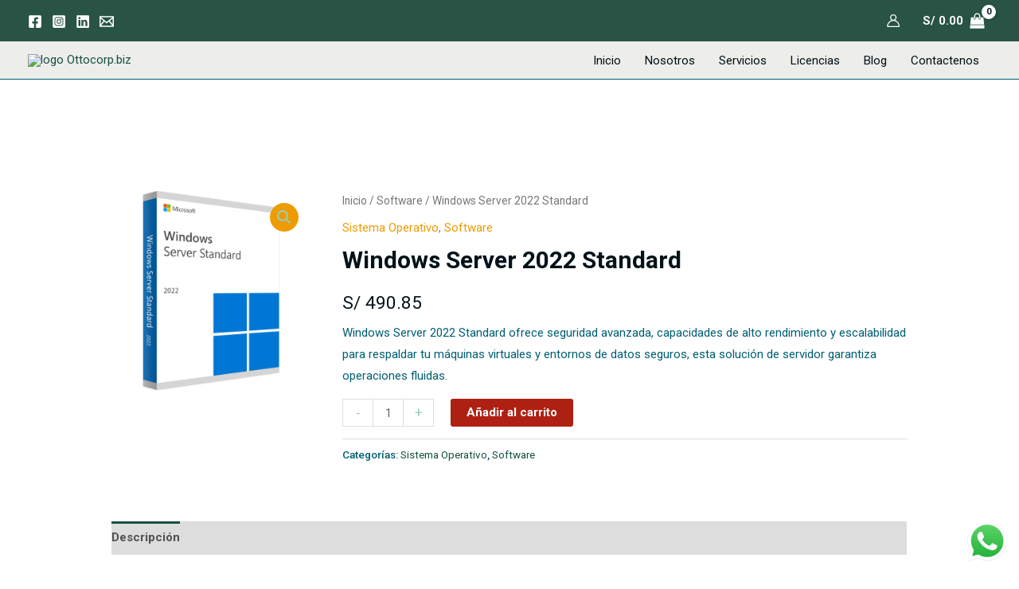

--- FILE ---
content_type: application/x-javascript
request_url: https://ottocorp.biz/wp-content/plugins/woo-micuentaweb-payment/assets/js/rest.js?ver=6.9
body_size: 3155
content:
/**
 * Copyright © Lyra Network and contributors.
 * This file is part of Izipay plugin for WooCommerce. See COPYING.md for license details.
 *
 * @author    Lyra Network (https://www.lyra.com/)
 * @author    Geoffrey Crofte, Alsacréations (https://www.alsacreations.fr/)
 * @copyright Lyra Network and contributors
 * @license   http://www.gnu.org/licenses/old-licenses/gpl-2.0.html GNU General Public License (GPL v2)
 */

/**
 * REST API JS tools.
 */

jQuery(function() {
    if ((typeof MICUENTAWEB_HIDE_ADD_PAYMENT_LINK !== "undefined") && (MICUENTAWEB_HIDE_ADD_PAYMENT_LINK != true)) {
       jQuery(".woocommerce-MyAccount-content a.button:not(.delete)").hide();
    }

    if (typeof IDENTIFIER_FORM_TOKEN !== "undefined") {
        micuentawebUpdateFormToken(true);
    }

    setTimeout(function() {
        jQuery('.kr-payment-button').click(function(e) {
            jQuery('.kr-form-error').html('');
        });
    }, 0);
});

var MICUENTAWEB_DFAULT_MESSAGES = ['CLIENT_300', 'CLIENT_304', 'CLIENT_502', 'PSP_539']; // Use default messages for these errors.
var MICUENTAWEB_EXPIRY_ERRORS = ['PSP_108', 'PSP_136', 'PSP_649'];

var micuentawebInitRestEvents = function(KR) {
    KR.onError(function(e) {
        jQuery('#micuentaweb_rest_processing').css('display', 'none');
        jQuery('form.checkout').removeClass('processing').unblock();
        jQuery('#order_review').unblock();

        jQuery('form.wc-block-components-form wc-block-checkout__form').unblock();
        jQuery('.wc-block-components-checkout-place-order-button').prop("disabled", false);

        if (typeof window.MICUENTAWEB_BUTTON_TEXT != 'undefined') {
            jQuery('.wc-block-components-button__text').text("").text(window.MICUENTAWEB_BUTTON_TEXT);
        }

        var msg = '';
        if (MICUENTAWEB_DFAULT_MESSAGES.indexOf(e.errorCode) > -1) {
            msg = e.errorMessage;
            var endsWithDot = (msg.lastIndexOf('.') == (msg.length - 1) && msg.lastIndexOf('.') >= 0);

            msg += (endsWithDot ? '' : '.');
        } else {
            msg = micuentawebTranslate(e.errorCode);
        }

        // Expiration errors, display a link to refresh the page.
        if (MICUENTAWEB_EXPIRY_ERRORS.indexOf(e.errorCode) >= 0) {
            msg += ' <a href="#" onclick="window.location.reload(); return false;">'
                + micuentawebTranslate('RELOAD_LINK') + '</a>';
        }

        jQuery('.kr-form-error').html('<span style="color: red;"><span>' + msg + '</span></span>');
        jQuery('ul.micuentawebstd-view-bottom').show();
    });

    KR.onFocus(function(e) {
        jQuery('.kr-form-error').html('');
    });

    KR.wallet.onPaymentTokenDeleted(function(callback) {
        jQuery.ajax({
            method: "POST",
            url: MICUENTAWEB_DELETE_CARD_URL,
            data: { "token": callback.token },
            success: function() {
                console.log("Card token deleted successfully.");
            }
        });
    });
};

var micuentawebDrawRestPaymentFields = function(formToken, first) {
    var cardsForm = "";

    if (MICUENTAWEB_CARDS_FORM == true) {
        cardsForm = '<div class="kr-pan"></div><div class="kr-expiry"></div><div class="kr-security-code"></div>';

        if (MICUENTAWEB_POPIN_ATTR) {
            cardsForm += '<button class="kr-payment-button"></button>';
        } else {
            cardsForm += '<div style="display: none;"><button class="kr-payment-button"></button></div>';
        }
    }

    var sfStyle = (MICUENTAWEB_HIDE_SINGLE_BUTTON == true) ? 'style="width: 100%;"' : '';
    var fields = '<div class="' + MICUENTAWEB_KR_MODE + '" ' + MICUENTAWEB_SINGLE_PAYMENT_BUTTON_MODE + ' ' + MICUENTAWEB_SINGLE_PAYMENT_BUTTON_MODE + ' ' + MICUENTAWEB_SF_EXTENDED_MODE + ' ' + MICUENTAWEB_POPIN_ATTR + ' ' + sfStyle + ' > ' + cardsForm + ' <div class="kr-form-error"></div> <div id="micuentaweb_rest_processing" class="kr-field processing" style="display: none; border: none; z-index: -1;"> <div style="background-image: url(' + MICUENTAWEB_IMG_URL + '); margin: 0 auto; display: block; height: 35px; background-position: center; background-repeat: no-repeat; background-size: 35px;"></div></div></div>';

    if (jQuery("#micuentawebstd_rest_wrapper").length) {
        jQuery("#micuentawebstd_rest_wrapper").html(fields);
    } else {
        jQuery("#micuentawebwcssubscription_rest_wrapper").html(fields);
    }

    KR.renderElements();

    var micuentawebFormConfig = { language: MICUENTAWEB_LANGUAGE, formToken: formToken };
    if (MICUENTAWEB_HIDE_SINGLE_BUTTON == true) {
        micuentawebFormConfig['form'] = { smartform: { singlePaymentButton: { visibility: false }}};
    }

    if (MICUENTAWEB_SF_COMPACT_MODE == true) {
        micuentawebFormConfig['cardForm'] = { layout: 'compact' };
        micuentawebFormConfig['smartForm'] = { layout: 'compact' };
    }

    if (MICUENTAWEB_GROUPING_THRESHOLD != 'false') {
        micuentawebFormConfig['smartForm']['groupingThreshold'] = MICUENTAWEB_GROUPING_THRESHOLD;
    }

    setTimeout(function () {
        KR.setFormConfig(micuentawebFormConfig).then(function(v) {
            if (first) {
                micuentawebInitRestEvents(v.KR);
            }
        });
    }, 300);
};

var micuentawebUpdateFormToken = function(useIdentifier) {
    var formToken = FORM_TOKEN;

    if (typeof IDENTIFIER_FORM_TOKEN !== "undefined" && useIdentifier) {
        formToken = IDENTIFIER_FORM_TOKEN;
    }

    micuentawebDrawRestPaymentFields(formToken, ! KR || ! KR.vueReady);
};

// Translate error message.
var micuentawebTranslate = function(code) {
    var lang = MICUENTAWEB_LANGUAGE; // Global variable that contains current language.
    var messages = MICUENTAWEB_ERROR_MESSAGES.hasOwnProperty(lang) ? MICUENTAWEB_ERROR_MESSAGES[lang] : MICUENTAWEB_ERROR_MESSAGES['en'];

    if (! messages.hasOwnProperty(code)) {
        var index = code.lastIndexOf('_');
        code = code.substring(0, index + 1) + '999';
    }

    return messages[code];
};

var MICUENTAWEB_ERROR_MESSAGES = {
    fr: {
        RELOAD_LINK: 'Veuillez rafraîchir la page.',
        CLIENT_001: 'Le paiement est refusé. Essayez de payer avec une autre carte.',
        CLIENT_101: 'Le paiement est annulé.',
        CLIENT_301: 'Le numéro de carte est invalide. Vérifiez le numéro et essayez à nouveau.',
        CLIENT_302: 'La date d\'expiration est invalide. Vérifiez la date et essayez à nouveau.',
        CLIENT_303: 'Le code de sécurité CVV est invalide. Vérifiez le code et essayez à nouveau.',
        CLIENT_999: 'Une erreur technique est survenue. Merci de réessayer plus tard.',

        INT_999: 'Une erreur technique est survenue. Merci de réessayer plus tard.',

        PSP_003: 'Le paiement est refusé. Essayez de payer avec une autre carte.',
        PSP_099: 'Trop de tentatives ont été effectuées. Merci de réessayer plus tard.',
        PSP_108: 'Le formulaire a expiré.',
        PSP_999: 'Une erreur est survenue durant le processus de paiement.',

        ACQ_001: 'Le paiement est refusé. Essayez de payer avec une autre carte.',
        ACQ_999: 'Une erreur est survenue durant le processus de paiement.'
    },

    en: {
        RELOAD_LINK: 'Please refresh the page.',
        CLIENT_001: 'Payment is refused. Try to pay with another card.',
        CLIENT_101: 'Payment is cancelled.',
        CLIENT_301: 'The card number is invalid. Please check the number and try again.',
        CLIENT_302: 'The expiration date is invalid. Please check the date and try again.',
        CLIENT_303: 'The card security code (CVV) is invalid. Please check the code and try again.',
        CLIENT_999: 'A technical error has occurred. Please try again later.',

        INT_999: 'A technical error has occurred. Please try again later.',

        PSP_003: 'Payment is refused. Try to pay with another card.',
        PSP_099: 'Too many attempts. Please try again later.',
        PSP_108: 'The form has expired.',
        PSP_999: 'An error has occurred during the payment process.',

        ACQ_001: 'Payment is refused. Try to pay with another card.',
        ACQ_999: 'An error has occurred during the payment process.'
    },

    de: {
        RELOAD_LINK: 'Bitte aktualisieren Sie die Seite.',
        CLIENT_001: 'Die Zahlung wird abgelehnt. Versuchen Sie, mit einer anderen Karte zu bezahlen.',
        CLIENT_101: 'Die Zahlung wird storniert.',
        CLIENT_301: 'Die Kartennummer ist ungültig. Bitte überprüfen Sie die Nummer und versuchen Sie es erneut.',
        CLIENT_302: 'Das Verfallsdatum ist ungültig. Bitte überprüfen Sie das Datum und versuchen Sie es erneut.',
        CLIENT_303: 'Der Kartenprüfnummer (CVC) ist ungültig. Bitte überprüfen Sie den Nummer und versuchen Sie es erneut.',
        CLIENT_999: 'Ein technischer Fehler ist aufgetreten. Bitte Versuchen Sie es später erneut.',

        INT_999: 'Ein technischer Fehler ist aufgetreten. Bitte Versuchen Sie es später erneut.',

        PSP_003: 'Die Zahlung wird abgelehnt. Versuchen Sie, mit einer anderen Karte zu bezahlen.',
        PSP_099: 'Zu viele Versuche. Bitte Versuchen Sie es später erneut.',
        PSP_108: 'Das Formular ist abgelaufen.',
        PSP_999: 'Ein Fehler ist während dem Zahlungsvorgang unterlaufen.',

        ACQ_001: 'Die Zahlung wird abgelehnt. Versuchen Sie, mit einer anderen Karte zu bezahlen.',
        ACQ_999: 'Ein Fehler ist während dem Zahlungsvorgang unterlaufen.'
    },

    es: {
        RELOAD_LINK: 'Por favor, actualice la página.',
        CLIENT_001: 'El pago es rechazado. Intenta pagar con otra tarjeta.',
        CLIENT_101: 'Se cancela el pago.',
        CLIENT_301: 'El número de tarjeta no es válido. Por favor, compruebe el número y vuelva a intentarlo.',
        CLIENT_302: 'La fecha de caducidad no es válida. Por favor, compruebe la fecha y vuelva a intentarlo.',
        CLIENT_303: 'El código de seguridad de la tarjeta (CVV) no es válido. Por favor revise el código y vuelva a intentarlo.',
        CLIENT_999: 'Ha ocurrido un error técnico. Por favor, inténtelo de nuevo más tarde.',

        INT_999: 'Ha ocurrido un error técnico. Por favor, inténtelo de nuevo más tarde.',

        PSP_003: 'El pago es rechazado. Intenta pagar con otra tarjeta.',
        PSP_099: 'Demasiados intentos. Por favor, inténtelo de nuevo más tarde.',
        PSP_108: 'El formulario ha expirado.',
        PSP_999: 'Ocurrió un error en el proceso de pago.',

        ACQ_001: 'El pago es rechazado. Intenta pagar con otra tarjeta.',
        ACQ_999: 'Ocurrió un error en el proceso de pago.'
    },

    pt: {
        RELOAD_LINK: 'Por favor, atualize a página.',
        CLIENT_001: 'O pagamento é rejeitado. Tente pagar com outro cartão.',
        CLIENT_101: 'O pagamento é cancelado.',
        CLIENT_301: 'O número do cartão é inválido. Por favor, cheque o número e tente novamente.',
        CLIENT_302: 'A data de expiração é inválida. Verifique a data e tente novamente.',
        CLIENT_303: 'O código de segurança do cartão (CVV) é inválido. Verifique o código e tente novamente.',
        CLIENT_999: 'Ocorreu um erro técnico. Por favor, tente novamente mais tarde.',

        INT_999: 'Ocorreu um erro técnico. Por favor, tente novamente mais tarde.',

        PSP_003: 'O pagamento é rejeitado. Tente pagar com outro cartão.',
        PSP_099: 'Muitas tentativas. Por favor, tente novamente mais tarde.',
        PSP_108: 'O formulário expirou.',
        PSP_999: 'Ocorreu um erro no processo de pagamento.',

        ACQ_001: 'O pagamento é rejeitado. Tente pagar com outro cartão.',
        ACQ_999: 'Ocorreu um erro no processo de pagamento.'
    }
};